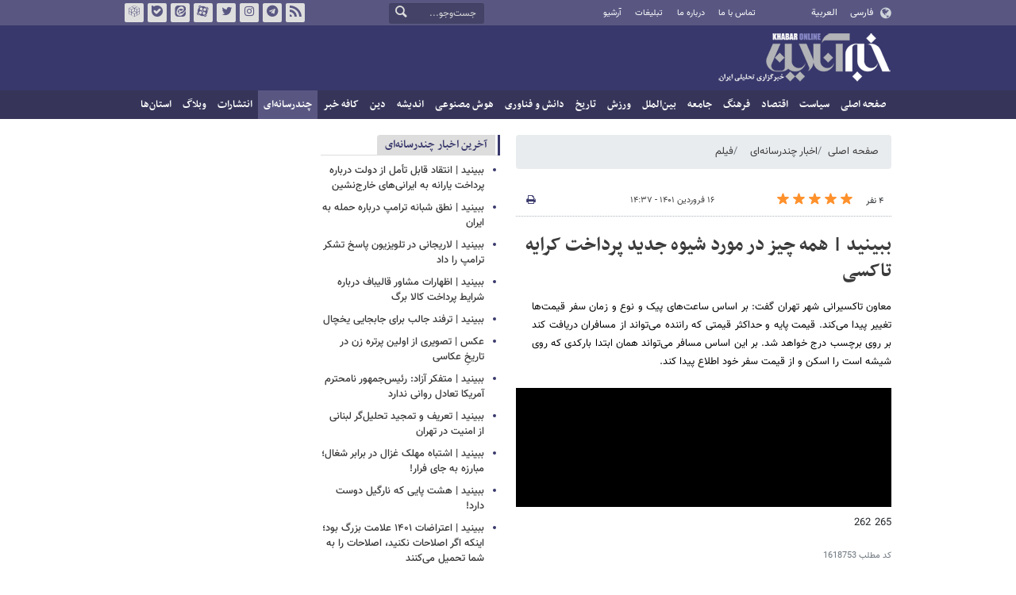

--- FILE ---
content_type: text/html;charset=UTF-8
request_url: https://www.khabaronline.ir/news/1618753/%D8%A8%D8%A8%DB%8C%D9%86%DB%8C%D8%AF-%D9%87%D9%85%D9%87-%DA%86%DB%8C%D8%B2-%D8%AF%D8%B1-%D9%85%D9%88%D8%B1%D8%AF-%D8%B4%DB%8C%D9%88%D9%87-%D8%AC%D8%AF%DB%8C%D8%AF-%D9%BE%D8%B1%D8%AF%D8%A7%D8%AE%D8%AA-%DA%A9%D8%B1%D8%A7%DB%8C%D9%87-%D8%AA%D8%A7%DA%A9%D8%B3%DB%8C
body_size: 12251
content:
<!DOCTYPE html>
<html lang="fa" dir="rtl" xmlns="http://www.w3.org/1999/xhtml"><head>
        <title>ببینید | همه چیز در مورد شیوه جدید پرداخت کرایه تاکسی - خبرآنلاین</title>
    <meta itemprop="inLanguage" content="fa" />
    <meta itemprop="name" name="twitter:title" property="dc.title" content="ببینید | همه چیز در مورد شیوه جدید پرداخت کرایه تاکسی" />
    <meta name="description" property="dc.description" content="معاون تاکسیرانی شهر تهران گفت: بر اساس ساعت‌های پیک و نوع و زمان سفر قیمت‌ها تغییر پیدا می‌کند. قیمت پایه و حداکثر قیمتی که راننده می‌تواند از مسافران دریافت کند بر روی برچسب درج خواهد شد. بر این اساس مسافر می‌تواند همان ابتدا بارکدی که روی شیشه است را اسکن و از قیمت سفر خود اطلاع پیدا کند." />
    <meta property="og:type" content="article" />
    <meta name="twitter:url" property="og:url" content="https://www.khabaronline.ir/news/1618753/ببینید-همه-چیز-در-مورد-شیوه-جدید-پرداخت-کرایه-تاکسی" />
    <meta property="article:modified_time" content="2022-04-05T10:06:07Z" />
    <meta property="article:section" content="اخبار چندرسانه‌ای &gt; فیلم" />
    <meta name="keywords" property="article:tag" content="تاکسی,کرایه تاکسی" />
    <meta property="article:publisher" content="" />
    <meta property="nastooh:topic" content="multimedia" />
    <meta property="nastooh:subtopic" content="movie" />
    <meta property="nastooh:pageType" content="news" />
    <meta property="nastooh:newsType" content="کلیپ اقتباسی" />
    <meta property="nastooh:publishDate" content="2022-04-05" />
    <meta property="nastooh:commentCount" content="na" />
    <meta property="nastooh:keywordCount" content="2" />
    <meta property="nastooh:bodyWordCount" content="xsmall" />
    <meta property="nastooh:code" content="1618753" />
    <meta property="nastooh:nid" content="1618753" />
    <meta property="og:title" itemprop="headline" content="ببینید | همه چیز در مورد شیوه جدید پرداخت کرایه تاکسی" />
    <meta name="twitter:description" itemprop="description" property="og:description" content="معاون تاکسیرانی شهر تهران گفت: بر اساس ساعت‌های پیک و نوع و زمان سفر قیمت‌ها تغییر پیدا می‌کند. قیمت پایه و حداکثر قیمتی که راننده می‌تواند از مسافران دریافت کند بر روی برچسب درج خواهد شد. بر این اساس مسافر می‌تواند همان ابتدا بارکدی که روی شیشه است را اسکن و از قیمت سفر خود اطلاع پیدا کند." />
    <meta property="video" content="https://media.khabaronline.ir/d/2022/04/05/0/5681311.mp4" />
    <meta property="og:video" content="https://media.khabaronline.ir/d/2022/04/05/0/5681311.mp4" />
    <meta name="thumbnail" itemprop="thumbnailUrl" content="https://media.khabaronline.ir/d/2022/04/05/1/5681312.jpg" />
    <meta name="twitter:image" itemprop="image" property="og:image" content="https://media.khabaronline.ir/d/2022/04/05/4/5681312.jpg" />
    <meta itemprop="datePublished" property="article:published_time" content="2022-04-05T10:07:00Z" />
    <meta itemprop="dateModified" property="article:modified" content="2022-04-05T10:07:00Z" />
    <meta name="twitter:card" content="summary_large_image" />
    <meta name="genre" itemprop="genre" content="کلیپ اقتباسی" />
    <link rel="author" href="خبرآنلاین" />
        <link rel="canonical" href="https://www.khabaronline.ir/news/1618753/ببینید-همه-چیز-در-مورد-شیوه-جدید-پرداخت-کرایه-تاکسی" />
    <link rel="amphtml" href="https://www.khabaronline.ir/amp/1618753/" />
    <meta name="robots" content="max-image-preview:large" />
    <link rel="alternate" type="application/rss+xml" href="https://www.khabaronline.ir/rss/tp/82" />
	<script data-schema="WebPage" type="application/ld+json">
    {"@context":"https://schema.org","@type":"MovieClip","inLanguage":"fa","genre":"کلیپ اقتباسی","name":"ببینید | همه چیز در مورد شیوه جدید پرداخت کرایه تاکسی","headline":"ببینید | همه چیز در مورد شیوه جدید پرداخت کرایه تاکسی","datePublished":"2022-04-05T10:07:00Z","dateModified":"2022-04-05T10:06:07Z","author":{"@type":"Organization","name":"خبرگزاری خبرآنلاین - آخرین اخبار ایران و جهان | Khabaronline","url":"https://www.khabaronline.ir"},"publisher":{"@type":"Organization","name":"خبرگزاری خبرآنلاین - آخرین اخبار ایران و جهان | Khabaronline","url":"https://www.khabaronline.ir","logo":{"type":"ImageObject","width":"64","height":"64","url":"https://www.khabaronline.ir/resources/theme/khabaronline/img/favicon.ico"}},"thumbnailUrl":["https://media.khabaronline.ir/d/2022/04/05/1/5681312.jpg","https://media.khabaronline.ir/d/2022/04/05/2/5681312.jpg","https://media.khabaronline.ir/d/2022/04/05/3/5681312.jpg","https://media.khabaronline.ir/d/2022/04/05/4/5681312.jpg"],"description":"معاون تاکسیرانی شهر تهران گفت: بر اساس ساعت‌های پیک و نوع و زمان سفر قیمت‌ها تغییر پیدا می‌کند. قیمت پایه و حداکثر قیمتی که راننده می‌تواند از مسافران دریافت کند بر روی برچسب درج خواهد شد. بر این اساس مسافر می‌تواند همان ابتدا بارکدی که روی شیشه است را اسکن و از قیمت سفر خود اطلاع پیدا کند.","url":"https://www.khabaronline.ir/news/1618753/ببینید-همه-چیز-در-مورد-شیوه-جدید-پرداخت-کرایه-تاکسی","keywords":["تاکسی","کرایه تاکسی"],"video":{"@type":"VideoObject","name":"ببینید | همه چیز در مورد شیوه جدید پرداخت کرایه تاکسی","description":"معاون تاکسیرانی شهر تهران گفت: بر اساس ساعت‌های پیک و نوع و زمان سفر قیمت‌ها تغییر پیدا می‌کند. قیمت پایه و حداکثر قیمتی که راننده می‌تواند از مسافران دریافت کند بر روی برچسب درج خواهد شد. بر این اساس مسافر می‌تواند همان ابتدا بارکدی که روی شیشه است را اسکن و از قیمت سفر خود اطلاع پیدا کند.","contentUrl":"https://media.khabaronline.ir/d/2022/04/05/0/5681311.mp4","uploadDate":"2022-04-05T10:07:00Z","thumbnailUrl":["https://media.khabaronline.ir/d/2022/04/05/1/5681312.jpg","https://media.khabaronline.ir/d/2022/04/05/2/5681312.jpg","https://media.khabaronline.ir/d/2022/04/05/3/5681312.jpg","https://media.khabaronline.ir/d/2022/04/05/4/5681312.jpg"],"duration":"PT0S"},"image":["https://media.khabaronline.ir/d/2022/04/05/4/5681312.jpg","https://media.khabaronline.ir/d/2022/04/05/3/5681312.jpg","https://media.khabaronline.ir/d/2022/04/05/2/5681312.jpg"]}
    </script>
    <script type="application/ld+json">
    {"@context":"https://schema.org","@type":"BreadcrumbList","itemListElement":[{"@type":"ListItem","position":1,"name":"خبرگزاری خبرآنلاین - آخرین اخبار ایران و جهان | Khabaronline","item":"https://www.khabaronline.ir"},{"@type":"ListItem","position":2,"name":"اخبار چندرسانه‌ای","item":"https://www.khabaronline.ir/service/multimedia"},{"@type":"ListItem","position":3,"name":"فیلم","item":"https://www.khabaronline.ir/service/multimedia/movie"},{"@type":"ListItem","position":4,"name":"ببینید | همه چیز در مورد شیوه جدید پرداخت کرایه تاکسی","item":"https://www.khabaronline.ir/news/1618753/ببینید-همه-چیز-در-مورد-شیوه-جدید-پرداخت-کرایه-تاکسی"}]}
    </script><script type="application/ld+json">
    {"@context":"https://schema.org","@type":"VideoObject","name":"ببینید | همه چیز در مورد شیوه جدید پرداخت کرایه تاکسی","description":"معاون تاکسیرانی شهر تهران گفت: بر اساس ساعت‌های پیک و نوع و زمان سفر قیمت‌ها تغییر پیدا می‌کند. قیمت پایه و حداکثر قیمتی که راننده می‌تواند از مسافران دریافت کند بر روی برچسب درج خواهد شد. بر این اساس مسافر می‌تواند همان ابتدا بارکدی که روی شیشه است را اسکن و از قیمت سفر خود اطلاع پیدا کند.","thumbnailUrl":["https://media.khabaronline.ir/d/2022/04/05/1/5681312.jpg","https://media.khabaronline.ir/d/2022/04/05/2/5681312.jpg","https://media.khabaronline.ir/d/2022/04/05/3/5681312.jpg","https://media.khabaronline.ir/d/2022/04/05/4/5681312.jpg"],"contentUrl":"https://media.khabaronline.ir/d/2022/04/05/0/5681311.mp4","uploadDate":"2022-04-05T10:07:00Z","duration":"PT0S"}
    </script>
    <meta charset="utf-8" />
    <meta http-equiv="X-UA-Compatible" content="IE=edge,chrome=1" />
    <meta http-equiv="Content-Language" content="fa" />
    <meta name="viewport" content="width=device-width, initial-scale=1.0" /><link rel="manifest" href="/manifest.json">

<meta name="pg_app_id" content="63c64f3a4facd90f6f1149d2" />

<style>@media (max-width: 575.98px) { html[lang="fa"][dir="rtl"] > body { margin-bottom: 170px; } }</style>

<script type="text/javascript">
                (function (){
                  const head = document.getElementsByTagName("head")[0];
                  const script = document.createElement("script");
                  script.type = "text/javascript";
                  script.async = true;
                  script.src = "https://s1.mediaad.org/serve/khabaronline.ir/loader.js";
                  head.appendChild(script);
                })();
            </script>

<!-- ad-heights -->
<style>
#box577/*, #box516*/, #box331 { width: 100%; height: auto; }
#box577 { aspect-ratio:620/208; }
#box516 { height: 50px; }
@media (min-width: 992px) { #box516 { height: 76px; } }
#box331 { aspect-ratio:620/77; }
</style>
    <link rel="shortcut icon" href="/resources/theme/khabaronline/img/favicon.ico" type="image/x-icon" />
    <link rel="search" type="application/opensearchdescription+xml" title="خبرآنلاین" href="https://www.khabaronline.ir/opensearch.xhtml" />
    <meta property="og:site_name" content="خبرآنلاین" />
    <meta property="og:locale" content="fa" />
    <meta name="generator" content="www.nastooh.ir" />
    <meta name="language" content="fa" />
    <meta name="rating" content="General" />
    <meta name="copyright" content="© 2025 www.khabaronline.ir. All rights reserved." />
    <meta name="expires" content="never" />
    <meta name="publisher" content="خبرگزاری خبرآنلاین - آخرین اخبار ایران و جهان | Khabaronline" />
    <meta name="dc.publisher" content="خبرگزاری خبرآنلاین - آخرین اخبار ایران و جهان | Khabaronline" />
    <meta name="date" content="2026-01-21 T 14:18:34 +0330" />
        <link href="/resources/theme/khabaronline/css/style.css?_=20251201-5" type="text/css" rel="stylesheet" /></head>
    <body class="rtl  ">
<div id="header-ad" class="d-xs-block d-sm-block d-md-none d-lg-none">
    <div class="container">
    </div>
</div>
<header id="header">
    <div id="masthead">
        <div class="container">
            <div class="row">
                <div class="col-5 col-sm-2">
                    <ul class="languages-menu">
                        <li><a href="">فارسی</a></li>
                        <li><a href="//arabic.khabaronline.ir">العربية</a></li>
                        <li><a href="//english.khabaronline.ir">English</a></li>
                    </ul>
                </div>
                <div class="col-7 col-sm-4">
                    <ul class="nav-menu">
                        <li><a href="https://www.khabaronline.ir/news/1940521/">تماس با ما</a></li>
                        <li><a href="https://www.khabaronline.ir/news/822035">درباره ما</a></li>
                        <li><a href="https://www.khabaronline.ir/news/822019">تبلیغات</a></li>
                        <li><a href="https://www.khabaronline.ir/archive"><i class="/archive"></i>آرشیو</a></li>
                    </ul>
                    
                </div>
                <div class="col-12 col-sm-2">
                    <div class="search" id="header-search">
                        <div class="close d-md-none d-lg-none" data-toggle="toggle" data-target="#header-search">×</div>
                        <form method="get" action="/search" role="form">
                            <div class="input-group">
                                <input type="text" placeholder="جست‌وجو..." value="" name="q" />
                                <button class="unstyled" type="submit"><i class="icon-search"></i></button>
                            </div>
                        </form>
                    </div>
                </div>
                <div class="col-12 col-sm-4">
                    <ul class="tools-menu">
                        <li><a href="/rss-help"><i class="icon-rss"></i>فید خبرآنلاین</a></li>
                        <li><a href="https://t.me/khabaronline_ir"><i class="icon-telegram"></i>تلگرام خبرآنلاین</a></li>
                        <li><a href="https://www.instagram.com/khabaronline_newsagency"><i class="icon-instagram"></i>اینستاگرام خبرآنلاین</a></li>
                        <li><a href="https://twitter.com/khabaronlinee"><i class="icon-twitter"></i>تویتر خبرآنلاین</a></li>
                        <li><a href="https://www.aparat.com/khabaronline"><i class="icon-aparat"></i>آپارات خبرآنلاین</a></li>
                        <li><a href="https://eitaa.com/khabaronline_plus"><i class="icon-eitaa"></i>ایتا</a></li>
                        <li><a href="https://ble.ir/khabaronline_plus"><i class="icon-bale"></i>بله</a></li>
                        <li><a href="https://rubika.ir/khabaronline"><i class="icon-rubika"></i>روبیکا</a></li>
                    </ul>
                    <div class="date">چهارشنبه ۱ بهمن ۱۴۰۴</div>
                </div>
            </div>
        </div>
    </div>
    <div class="container">
        <div class="row">
            <div class="col-12 col-sm-5 col-md-6 col-lg-6 col-xl-7">
                    <a href="/" class="logo">خبرآنلاین</a>
            </div>
            <div class="col-12 col-sm-7 col-md-6 col-lg-6 col-xl-5">
            </div>
            <div class="col-12 d-sm-none">
                <button type="button" data-toggle="come-in" data-target="#menu" class="d-sm-none btn"><i class="icon-menu"></i></button>
                <button type="button" data-toggle="toggle" data-target="#header-search" data-focus="#header-search input" class="d-sm-none btn"><i class="icon-search"></i></button>
            </div>
        </div>
    </div>
    <nav id="menu">
    <div class="container">
        <ul>
                    <li class="">
                    <a href="https://www.khabaronline.ir/">صفحه اصلی</a>
                </li>
                    <li class=" has-child">
                    <a href="/service/Politics">سیاست</a>
                        <ul class="submenu">
                            <li class="">
                                <a href="/service/Politics/leader">رهبری</a>
                            </li>
                            <li class="">
                                <a href="/service/Politics/election">انتخابات</a>
                            </li>
                            <li class="">
                                <a href="/service/Politics/government">دولت</a>
                            </li>
                            <li class="">
                                <a href="/service/Politics/parties">احزاب و شخصیت‌ها</a>
                            </li>
                            <li class="">
                                <a href="/service/Politics/parliament">مجلس</a>
                            </li>
                            <li class="">
                                <a href="/service/Politics/military">نظامی</a>
                            </li>
                        </ul>
                </li>
                    <li class=" has-child">
                    <a href="/service/Economy">اقتصاد</a>
                        <ul class="submenu">
                            <li class="">
                                <a href="/service/Economy/macroeconomics">اقتصاد کلان</a>
                            </li>
                            <li class="">
                                <a href="/service/Economy/buy">بازار قیمت ها</a>
                            </li>
                            <li class="">
                                <a href="/service/Economy/house">مسکن</a>
                            </li>
                            <li class="">
                                <a href="/service/Economy/world-economy">جهان</a>
                            </li>
                            <li class="">
                                <a href="/service/Economy/political-economy">اقتصاد سیاسی</a>
                            </li>
                            <li class="">
                                <a href="/service/Economy/financial-market">بازار مالی</a>
                            </li>
                            <li class="">
                                <a href="/service/Economy/industry">صنعت</a>
                            </li>
                            <li class="">
                                <a href="/service/Economy/energy">انرژی</a>
                            </li>
                            <li class="">
                                <a href="/service/Economy/commerce">بازرگانی</a>
                            </li>
                            <li class="">
                                <a href="/service/Economy/market">بازار کار</a>
                            </li>
                            <li class="">
                                <a href="/service/Economy/agriculture">کشاورزی</a>
                            </li>
                            <li class="">
                                <a href="/service/Economy/business">کسب و کار</a>
                            </li>
                        </ul>
                </li>
                    <li class=" has-child">
                    <a href="/service/culture">فرهنگ</a>
                        <ul class="submenu">
                            <li class="">
                                <a href="/service/culture/cinema">سینما</a>
                            </li>
                            <li class="">
                                <a href="/service/culture/defence">دفاع مقدس</a>
                            </li>
                            <li class="">
                                <a href="/service/culture/television">تلویزیون</a>
                            </li>
                            <li class="">
                                <a href="/service/culture/comic">طنز و کاریکاتور</a>
                            </li>
                            <li class="">
                                <a href="/service/culture/literature">ادبیات</a>
                            </li>
                            <li class="">
                                <a href="/service/culture/music">موسیقی</a>
                            </li>
                            <li class="">
                                <a href="/service/culture/visual">تجسمی</a>
                            </li>
                            <li class="">
                                <a href="/service/culture/media">رسانه</a>
                            </li>
                            <li class="">
                                <a href="/service/culture/theatre">تئاتر</a>
                            </li>
                            <li class="">
                                <a href="/service/culture/book">کتاب</a>
                            </li>
                            <li class="">
                                <a href="/service/culture/cultural-management">مدیریت فرهنگی</a>
                            </li>
                        </ul>
                </li>
                    <li class=" has-child">
                    <a href="/service/society">جامعه</a>
                        <ul class="submenu">
                            <li class="">
                                <a href="/service/society/education">آموزش</a>
                            </li>
                            <li class="">
                                <a href="/service/society/health">سلامت</a>
                            </li>
                            <li class="">
                                <a href="/service/society/environment">محیط زیست</a>
                            </li>
                            <li class="">
                                <a href="/service/society/urban">شهری</a>
                            </li>
                            <li class="">
                                <a href="/service/society/social-damage">آسیب‌ها</a>
                            </li>
                            <li class="">
                                <a href="/service/society/family">خانواده</a>
                            </li>
                            <li class="">
                                <a href="/service/society/judiciary">قضایی</a>
                            </li>
                            <li class="">
                                <a href="/service/society/events">حوادث</a>
                            </li>
                            <li class="">
                                <a href="/service/society/fun">سرگرمی</a>
                            </li>
                            <li class="">
                                <a href="/service/society/police">پلیس</a>
                            </li>
                            <li class="">
                                <a href="/service/society/problems">مشکلات مردم</a>
                            </li>
                            <li class="">
                                <a href="/service/society/life-style">سبک زندگی</a>
                            </li>
                            <li class="">
                                <a href="/service/society/heritage">میراث فرهنگی و گردشگری</a>
                            </li>
                        </ul>
                </li>
                    <li class=" has-child">
                    <a href="/service/World">بین‌الملل</a>
                        <ul class="submenu">
                            <li class="">
                                <a href="/service/World/americas">آمریکا</a>
                            </li>
                            <li class="">
                                <a href="/service/World/asia">آسیا</a>
                            </li>
                            <li class="">
                                <a href="/service/World/middle-east">خاورمیانه</a>
                            </li>
                            <li class="">
                                <a href="/service/World/oceanic">اقیانوسیه</a>
                            </li>
                            <li class="">
                                <a href="/service/World/africa">آفریقا</a>
                            </li>
                            <li class="">
                                <a href="/service/World/central-asia-caucuss">آسیای میانه و قفقاز</a>
                            </li>
                            <li class="">
                                <a href="/service/World/diplomacy">دیپلماسی</a>
                            </li>
                            <li class="">
                                <a href="/service/World/nuclear">انرژی هسته‌ای</a>
                            </li>
                            <li class="">
                                <a href="/service/World/europe">اروپا</a>
                            </li>
                            <li class="">
                                <a href="/service/World/china">چین</a>
                            </li>
                        </ul>
                </li>
                    <li class=" has-child">
                    <a href="/service/sport">ورزش</a>
                        <ul class="submenu">
                            <li class="">
                                <a href="/service/sport/iran-soccer">فوتبال ملی</a>
                            </li>
                            <li class="">
                                <a href="/service/sport/primiere-league">لیگ برتر</a>
                            </li>
                            <li class="">
                                <a href="/service/sport/world-soccer">فوتبال جهان</a>
                            </li>
                            <li class="">
                                <a href="/service/sport/MartialArts">ورزش‌های رزمی</a>
                            </li>
                            <li class="">
                                <a href="/service/sport/wrestling">کشتی و وزنه‌برداری</a>
                            </li>
                            <li class="">
                                <a href="/service/sport/volleyball">والیبال</a>
                            </li>
                            <li class="">
                                <a href="/service/sport/baskelball">بسکتبال</a>
                            </li>
                            <li class="">
                                <a href="/service/sport/olympic">المپيك و پارالمپيك</a>
                            </li>
                            <li class="">
                                <a href="/service/sport/sport-management">مدیریت ورزش</a>
                            </li>
                            <li class="">
                                <a href="/service/sport/other-sports">دیگر ورزش‌ها</a>
                            </li>
                            <li class="">
                                <a href="/service/sport/new-sports">ورزش‌های جدید</a>
                            </li>
                        </ul>
                </li>
                    <li class=" has-child">
                    <a href="/service/History">تاریخ</a>
                        <ul class="submenu">
                            <li class="">
                                <a href="/service/History/world-History">تاریخ جهان</a>
                            </li>
                            <li class="">
                                <a href="/service/History/Iran-History">تاریخ ایران</a>
                            </li>
                        </ul>
                </li>
                    <li class=" has-child">
                    <a href="/service/science">دانش و فناوری</a>
                        <ul class="submenu">
                            <li class="">
                                <a href="/service/science/startup">استارت آپ</a>
                            </li>
                            <li class="">
                                <a href="/service/science/car">خودرو</a>
                            </li>
                            <li class="">
                                <a href="/service/science/pseudoscience">شبه علم</a>
                            </li>
                            <li class="">
                                <a href="/service/science/astronomy">نجوم</a>
                            </li>
                            <li class="">
                                <a href="/service/science/internet">اینترنت</a>
                            </li>
                            <li class="">
                                <a href="/service/science/armament">جنگ افزار</a>
                            </li>
                            <li class="">
                                <a href="/service/science/medical">پزشکی</a>
                            </li>
                            <li class="">
                                <a href="/service/science/technology">فناوری</a>
                            </li>
                            <li class="">
                                <a href="/service/science/game">بازی</a>
                            </li>
                            <li class="">
                                <a href="/service/science/nature">طبیعت</a>
                            </li>
                            <li class="">
                                <a href="/service/science/fundamental-knowledge">دانش‌های بنیادی</a>
                            </li>
                        </ul>
                </li>
                    <li class=" has-child">
                    <a href="/service/Ai-news">هوش مصنوعی</a>
                        <ul class="submenu">
                            <li class="">
                                <a href="/service/Ai-news/Ai_iran">هوش مصنوعی در ایران</a>
                            </li>
                            <li class="">
                                <a href="/service/Ai-news/Ai_world">هوش مصنوعی در جهان</a>
                            </li>
                        </ul>
                </li>
                    <li class="">
                    <a href="/service/thought">اندیشه</a>
                </li>
                    <li class="">
                    <a href="/service/religion">دین</a>
                </li>
                    <li class="">
                    <a href="/service/Kafe">کافه خبر</a>
                </li>
                    <li class=" active has-child">
                    <a href="/service/multimedia">چندرسانه‌ای</a>
                        <ul class="submenu">
                            <li class=" active">
                                <a href="/service/multimedia/movie">فیلم</a>
                            </li>
                            <li class="">
                                <a href="/service/multimedia/picture">عکس</a>
                            </li>
                            <li class="">
                                <a href="/service/multimedia/voice">صدا</a>
                            </li>
                            <li class="">
                                <a href="/service/multimedia/podcast">پادکست</a>
                            </li>
                        </ul>
                </li>
                    <li class="">
                    <a href="/service/Publishers">انتشارات</a>
                </li>
                    <li class="">
                    <a href="/service/weblog">وبلاگ</a>
                </li>
                    <li class=" has-child">
                    <a href="/service/provinces">استان‌ها</a>
                        <ul class="submenu">
                            <li class="">
                                <a href="/service/provinces/Azarbayjansharghi">آذربایجان شرقی</a>
                            </li>
                            <li class="">
                                <a href="/service/provinces/Azarbayjangharbi">آذربایجان غربی</a>
                            </li>
                            <li class="">
                                <a href="/service/provinces/ardebil">اردبیل</a>
                            </li>
                            <li class="">
                                <a href="/service/provinces/Esfehan">اصفهان</a>
                            </li>
                            <li class="">
                                <a href="/service/provinces/Alborz">البرز</a>
                            </li>
                            <li class="">
                                <a href="/service/provinces/ilam">ایلام</a>
                            </li>
                            <li class="">
                                <a href="/service/provinces/boushehr">بوشهر</a>
                            </li>
                            <li class="">
                                <a href="/service/provinces/Chaharmahal-and-Bakhtiari">چهارمحال و بختیاری</a>
                            </li>
                            <li class="">
                                <a href="/service/provinces/Khorasan-jonobi">خراسان جنوبی</a>
                            </li>
                            <li class="">
                                <a href="/service/provinces/Khorasan-razavi">خراسان رضوی</a>
                            </li>
                            <li class="">
                                <a href="/service/provinces/Khorasan-shomali">خراسان شمالی</a>
                            </li>
                            <li class="">
                                <a href="/service/provinces/Khozestan">خوزستان</a>
                            </li>
                            <li class="">
                                <a href="/service/provinces/tehran">استان تهران</a>
                            </li>
                            <li class="">
                                <a href="/service/provinces/zanjan">زنجان</a>
                            </li>
                            <li class="">
                                <a href="/service/provinces/semnan">سمنان</a>
                            </li>
                            <li class="">
                                <a href="/service/provinces/s">سیستان و بلوچستان</a>
                            </li>
                            <li class="">
                                <a href="/service/provinces/Fars">فارس</a>
                            </li>
                            <li class="">
                                <a href="/service/provinces/Gazvin">قزوین</a>
                            </li>
                            <li class="">
                                <a href="/service/provinces/qum">قم</a>
                            </li>
                            <li class="">
                                <a href="/service/provinces/golestan">گلستان</a>
                            </li>
                            <li class="">
                                <a href="/service/provinces/Gilan">گیلان</a>
                            </li>
                            <li class="">
                                <a href="/service/provinces/LORESTAN">لرستان</a>
                            </li>
                            <li class="">
                                <a href="/service/provinces/Mazandaran">مازندران</a>
                            </li>
                            <li class="">
                                <a href="/service/provinces/markazi">مرکزی</a>
                            </li>
                            <li class="">
                                <a href="/service/provinces/Hormozgan">هرمزگان</a>
                            </li>
                            <li class="">
                                <a href="/service/provinces/hamedan">همدان</a>
                            </li>
                            <li class="">
                                <a href="/service/provinces/kordestan">کردستان</a>
                            </li>
                            <li class="">
                                <a href="/service/provinces/kerman">کرمان</a>
                            </li>
                            <li class="">
                                <a href="/service/provinces/kermanshah">کرمانشاه</a>
                            </li>
                            <li class="">
                                <a href="/service/provinces/ko">کهگیلویه و بویراحمد</a>
                            </li>
                            <li class="">
                                <a href="/service/provinces/yazd">یزد</a>
                            </li>
                            <li class="">
                                <a href="/service/provinces/fz">مناطق آزاد</a>
                            </li>
                            <li class="">
                                <a href="/service/provinces/fzkish">منطقه آزاد کیش</a>
                            </li>
                        </ul>
                </li>
        </ul>
    </div>
    </nav>
</header>
    <main>
            <div class="container">
    <div id="mainbody" class="row">
        <div class="col-12 col-sm-8 col-md-6 main-content">
            <section id="box247" class="box  no-header list list-bullets bullet-icons hidden-img title-only" style="" data-conf="{&quot;id&quot;:247}">
                <div>
                </div>
                
            </section>
            <section id="box356" class="box  no-header " style="" data-conf="{&quot;id&quot;:356}">
                <div><div class="yn-video-banner-container"></div>
                </div>
                
            </section>
    <section class="box page-header no-header">
        <nav>
            <ol class="breadcrumb">
                <li class="breadcrumb-item"><a target="_blank" rel="index" href="/">صفحه اصلی</a></li>
                <li class="breadcrumb-item"><a target="_blank" rel="index" href="/service/multimedia" itemprop="articleSection">اخبار چندرسانه‌ای</a></li>
                    <li class="breadcrumb-item active"><a href="/service/multimedia/movie" rel="index" target="_blank">فیلم</a>
                    </li>
            </ol>
        </nav>
    </section>
    <article id="item" class="box item full-img">
        <div class="print-header" style="display: none;">
            <div class="logo">
                <img src="/resources/theme/khabaronline/img/logo_invert.png" alt="خبرآنلاین" />
            </div>
            <div class="meta">
                <div class="barcode">
                    <img src="/barcode?text=https%3A%2F%2Fkhabaronline.ir%2FxhMcN&amp;c=804b6d9d643385ddae5bcfb53be227c0ada4d1895aa2032ecfa61cc3db63b4f88e8c6e3563cb5731642a91f664e7fae9" alt="https://khabaronline.ir/xhMcN" />
        			<ul>
        				<li class="url">https://khabaronline.ir/xhMcN</li>
        				<li class="date">۱۶ فروردین ۱۴۰۱ - ۱۴:۳۷</li>
        				<li class="id">کد مطلب <span>1618753</span></li>
        				<li>
        					 <ol class="breadcrumb">
        						<li><a target="_blank" rel="index" href="/service/multimedia">اخبار چندرسانه‌ای</a></li>
        						<li><a href="/service/multimedia/movie" rel="index" target="_blank">فیلم</a>
        						</li>
        					</ol>
        				</li>
        			</ul>
                </div>
            </div>
        </div>
        <div class="item-header">
            <div class="item-nav row">
                <div class="col-6 col-sm-5">
                    <div class="rating-stars">
                        <div class="rate-count">۴ نفر</div>
                        <ul data-value="4.2">
                            <li class="star" data-value="1"><i class="icon-star"></i></li>
                            <li class="star" data-value="2"><i class="icon-star"></i></li>
                            <li class="star" data-value="3"><i class="icon-star"></i></li>
                            <li class="star" data-value="4"><i class="icon-star"></i></li>
                            <li class="star" data-value="5"><i class="icon-star"></i></li>
                        </ul>
                    </div>
                </div>
                <div class="col-6 col-sm-4 item-date">
                    <span>۱۶ فروردین ۱۴۰۱ - ۱۴:۳۷</span>
                </div>
                <div class="d-none d-sm-block col-3">
                    <ul class="header-sharing">
                        
                        <li><a href="#" onclick="window.print(); return false;"><i class="icon-print"></i></a></li>
                    </ul>
                </div>
            </div>
            <div class="item-title">
                <h4 class="subtitle kicker"><a href="/news/1618753/ببینید-همه-چیز-در-مورد-شیوه-جدید-پرداخت-کرایه-تاکسی"></a></h4>
                <h1 class="title"><a itemprop="headline" href="/news/1618753/ببینید-همه-چیز-در-مورد-شیوه-جدید-پرداخت-کرایه-تاکسی">ببینید | همه چیز در مورد شیوه جدید پرداخت کرایه تاکسی</a></h1>
            </div>
        </div><div class="item-summary">
            <p class="summary introtext" itemprop="description">معاون تاکسیرانی شهر تهران گفت: بر اساس ساعت‌های پیک و نوع و زمان سفر قیمت‌ها تغییر پیدا می‌کند. قیمت پایه و حداکثر قیمتی که راننده می‌تواند از مسافران دریافت کند بر روی برچسب درج خواهد شد. بر این اساس مسافر می‌تواند همان ابتدا بارکدی که روی شیشه است را اسکن و از قیمت سفر خود اطلاع پیدا کند.</p></div>
        <div class="item-body">
            <div class="item-text" itemprop="articleBody">
                    <iframe class="video-iframe" src="https://www.khabaronline.ir/ivid/1618753/">
                    </iframe><p>265 262</p>
            </div><div class="item-code">
                کد مطلب <span>1618753</span></div>
        </div>
        <div class="item-footer row">
            <div class="col-12 col-sm-6">
                <div class="item-sharing">
                    <ul>
                        <li class="fb"><a href="https://www.facebook.com/sharer.php?u=https%3A%2F%2Fkhabaronline.ir%2FxhMcN"><i class="icon-facebook"></i></a></li>
                        <li class="tw"><a href="https://twitter.com/intent/tweet?url=https%3A%2F%2Fkhabaronline.ir%2FxhMcN"><i class="icon-twitter"></i></a></li>
                        <li class="wa"><a href="whatsapp://send?text=https%3A%2F%2Fkhabaronline.ir%2FxhMcN" target="_blank"><i class="icon-whatsapp"></i></a></li>
                        
                        <li class="tg"><a href="tg://msg_url?url=https%3A%2F%2Fkhabaronline.ir%2FxhMcN"><i class="icon-telegram"></i></a></li>
                    </ul>
                </div>
            </div>
            <div class="col-12 col-sm-6">
                <div class="short-link-container">
                    <div class="form-group">
                        <i class="icon-link"></i>
                        <input type="text" class="clean" value="khabaronline.ir/xhMcN" readonly="readonly" />
                    </div>
                </div>
            </div>
        </div>
            <section id="box348" class="box  no-header " style="" data-conf="{&quot;id&quot;:348}">
                <div><div class="yn-video-banner-desktop-container"></div>
                </div>
                
            </section>
        <section class="box tags">
            <header>
                <h2>برچسب‌ها</h2>
            </header>
            <div>
                <ul>
                        <li><a href="/tag/%D8%AA%D8%A7%DA%A9%D8%B3%DB%8C" rel="tag">تاکسی</a></li>
                        <li><a href="/tag/%DA%A9%D8%B1%D8%A7%DB%8C%D9%87+%D8%AA%D8%A7%DA%A9%D8%B3%DB%8C" rel="tag">کرایه تاکسی</a></li>
                </ul>
            </div>
        </section>

        <div class="item-boxes">
        </div>
    </article>
        <section id="news-comment"></section>
        <section class="box header-outside comment-form">
            <header><h2>نظر شما</h2></header>
            <div>
                <form enctype="application/x-www-form-urlencoded" data-url="/rest/postcomment" role="form" data-toggle="validator" method="post" name="frmNewsComment" id="frmNewsComment" data-success="نظر شما با موفقیت ارسال شد." class="form-comment" data-error="اشکالی در ارسال نظر شما رخ داده‌است!" data-captcha-error="کد امنیتی اشتباه وارد شده است">
                     <div class="comment-info">
                        <div class="alert alert-info">شما در حال پاسخ به نظر «<span></span>» هستید.
                            <button type="button" class="close">× <span>لغو پاسخ</span></button>
                            <blockquote></blockquote>
                        </div>
                        <div class="comment-policies">
                        </div>
                    </div> 
                    <input type="hidden" value="frmNewsComment" name="frmNewsComment" />
                    <input type="hidden" value="1618753" name="newsId" id="newsId" />
                    <input type="hidden" value="0" name="reply" />
                    <input type="hidden" value="" name="parentId" />
                    <fieldset>
                        <div class="form-group name-group">
                            <label for="userName">نام</label>
                            <input type="text" id="userName" name="userName" placeholder="نام" maxlength="50" class="form-control" data-minlength="3" data-required-msg="لطفا نام خود را وارد کنید." />
                        </div>
                        <div class="form-group email-group">
                            <label for="userEmail">ایمیل</label>
                            <input type="email" placeholder="ایمیل" class="form-control ltr" id="userEmail" name="userEmail" maxlength="80" />
                        </div>
                        <div class="form-group text-group">
                            <label for="body">نظر شما *</label>
                            <textarea maxlength="1000" placeholder="نظر شما" data-required-msg="لطفاً نظر خود را وارد کنید." class="form-control" required="true" id="body" name="body" rows="5"></textarea>
                        </div><div class="form-group captcha-group">
                            <div class="captcha">
                                <input id="captchaKey" name="captchaKey" value="c52b0a3a00466c1af8eda02580b2b5f365894ec287c63ca9458774d8d5df98fdd65277bf5231e1a654792d694f35e38c6a82fc269e73be176c5e53e55872d1a0a3e456fb43584bf3be317009a23b51663011dce96a841eb11ec5faf61b93ece1" type="hidden" />
                                <label for="number"><i class="req">*</i> لطفا حاصل عبارت را در جعبه متن روبرو وارد کنید</label>
                                <div class="ltr">
                                    <div class="captcha-image d-inline-block">3 + 3 =
                                    </div>
                                    <div class="captcha-input d-inline-block">
                                        <input type="number" name="captchaText" id="captchaText" required="required" data-required-msg="حاصل عبارت را وارد کنید." />
                                    </div>
                                </div>
                            </div></div>
                        <div class="form-group submit-group">
                            <button class="btn btn-default" id="btnSave">ارسال</button>
                            <div class="msg"></div>
                        </div>
                    </fieldset>
                </form>
            </div>
        </section>
            <section id="box543" class="box d-sm-none list list-bullets bullet-icons hidden-img title-only " style="" data-conf="{&quot;id&quot;:543,&quot;topicFilter&quot;:true}">
                <header>
                    <h2 style=""><a href="/archive?tp=10&amp;irst=1" target="_blank" title="آرشیو آخرین اخبار">آخرین اخبار</a>
                    </h2>
                </header>
                <div>
                    <ul>
                                <li class="کلیپ اقتباسی" data-conf="{}">
                                        <figure><a target="_blank" rel="" href="/news/2171503/ببینید-انتقاد-قابل-تأمل-از-دولت-درباره-پرداخت-یارانه-به-ایرانی-های" title="۳۳ دقیقه قبل">
                                                <img src="https://media.khabaronline.ir/d/2026/01/20/1/6358571.jpg" alt="ببینید | انتقاد قابل تأمل از دولت درباره پرداخت یارانه به ایرانی‌های خارج‌نشین" loading="lazy" />
                                        </a></figure>
<div class="desc">
    <h3><a href="/news/2171503/%D8%A8%D8%A8%DB%8C%D9%86%DB%8C%D8%AF-%D8%A7%D9%86%D8%AA%D9%82%D8%A7%D8%AF-%D9%82%D8%A7%D8%A8%D9%84-%D8%AA%D8%A3%D9%85%D9%84-%D8%A7%D8%B2-%D8%AF%D9%88%D9%84%D8%AA-%D8%AF%D8%B1%D8%A8%D8%A7%D8%B1%D9%87-%D9%BE%D8%B1%D8%AF%D8%A7%D8%AE%D8%AA-%DB%8C%D8%A7%D8%B1%D8%A7%D9%86%D9%87-%D8%A8%D9%87-%D8%A7%DB%8C%D8%B1%D8%A7%D9%86%DB%8C-%D9%87%D8%A7%DB%8C" target="_blank" title="۳۳ دقیقه قبل">ببینید | انتقاد قابل تأمل از دولت درباره پرداخت یارانه به ایرانی‌های خارج‌نشین</a>
        
    </h3>
</div>
                                </li>
                                <li class="کلیپ اقتباسی" data-conf="{}">
                                        <figure><a target="_blank" rel="" href="/news/2171527/ببینید-نطق-شبانه-ترامپ-درباره-حمله-به-ایران" title="۱ ساعت قبل">
                                                <img src="https://media.khabaronline.ir/d/2026/01/21/1/6358749.jpg" alt="ببینید | نطق شبانه ترامپ درباره حمله به ایران" loading="lazy" />
                                        </a></figure>
<div class="desc">
    <h3><a href="/news/2171527/%D8%A8%D8%A8%DB%8C%D9%86%DB%8C%D8%AF-%D9%86%D8%B7%D9%82-%D8%B4%D8%A8%D8%A7%D9%86%D9%87-%D8%AA%D8%B1%D8%A7%D9%85%D9%BE-%D8%AF%D8%B1%D8%A8%D8%A7%D8%B1%D9%87-%D8%AD%D9%85%D9%84%D9%87-%D8%A8%D9%87-%D8%A7%DB%8C%D8%B1%D8%A7%D9%86" target="_blank" title="۱ ساعت قبل">ببینید | نطق شبانه ترامپ درباره حمله به ایران</a>
        
    </h3>
</div>
                                </li>
                                <li class="کلیپ اقتباسی" data-conf="{}">
                                        <figure><a target="_blank" rel="" href="/news/2171528/ببینید-لاریجانی-در-تلویزیون-پاسخ-تشکر-ترامپ-را-داد" title="۲ ساعت قبل">
                                                <img src="https://media.khabaronline.ir/d/2025/03/04/1/6193423.jpg" alt="ببینید | لاریجانی در تلویزیون پاسخ تشکر ترامپ را داد" loading="lazy" />
                                        </a></figure>
<div class="desc">
    <h3><a href="/news/2171528/%D8%A8%D8%A8%DB%8C%D9%86%DB%8C%D8%AF-%D9%84%D8%A7%D8%B1%DB%8C%D8%AC%D8%A7%D9%86%DB%8C-%D8%AF%D8%B1-%D8%AA%D9%84%D9%88%DB%8C%D8%B2%DB%8C%D9%88%D9%86-%D9%BE%D8%A7%D8%B3%D8%AE-%D8%AA%D8%B4%DA%A9%D8%B1-%D8%AA%D8%B1%D8%A7%D9%85%D9%BE-%D8%B1%D8%A7-%D8%AF%D8%A7%D8%AF" target="_blank" title="۲ ساعت قبل">ببینید | لاریجانی در تلویزیون پاسخ تشکر ترامپ را داد</a>
        
    </h3>
</div>
                                </li>
                                <li class="کلیپ اقتباسی" data-conf="{}">
                                        <figure><a target="_blank" rel="" href="/news/2171500/ببینید-اظهارات-مشاور-قالیباف-درباره-شرایط-پرداخت-کالا-برگ" title="۲ ساعت قبل">
                                                <img src="https://media.khabaronline.ir/d/2026/01/20/1/6358572.jpg" alt="ببینید | اظهارات مشاور قالیباف درباره شرایط پرداخت کالا برگ" loading="lazy" />
                                        </a></figure>
<div class="desc">
    <h3><a href="/news/2171500/%D8%A8%D8%A8%DB%8C%D9%86%DB%8C%D8%AF-%D8%A7%D8%B8%D9%87%D8%A7%D8%B1%D8%A7%D8%AA-%D9%85%D8%B4%D8%A7%D9%88%D8%B1-%D9%82%D8%A7%D9%84%DB%8C%D8%A8%D8%A7%D9%81-%D8%AF%D8%B1%D8%A8%D8%A7%D8%B1%D9%87-%D8%B4%D8%B1%D8%A7%DB%8C%D8%B7-%D9%BE%D8%B1%D8%AF%D8%A7%D8%AE%D8%AA-%DA%A9%D8%A7%D9%84%D8%A7-%D8%A8%D8%B1%DA%AF" target="_blank" title="۲ ساعت قبل">ببینید | اظهارات مشاور قالیباف درباره شرایط پرداخت کالا برگ</a>
        
    </h3>
</div>
                                </li>
                                <li class="کلیپ اقتباسی" data-conf="{}">
                                        <figure><a target="_blank" rel="" href="/news/2171443/ببینید-ترفند-جالب-برای-جابجایی-یخچال" title="۳ ساعت قبل">
                                                <img src="https://media.khabaronline.ir/d/2024/07/25/1/6068808.jpg" alt="ببینید | ترفند جالب برای جابجایی یخچال" loading="lazy" />
                                        </a></figure>
<div class="desc">
    <h3><a href="/news/2171443/%D8%A8%D8%A8%DB%8C%D9%86%DB%8C%D8%AF-%D8%AA%D8%B1%D9%81%D9%86%D8%AF-%D8%AC%D8%A7%D9%84%D8%A8-%D8%A8%D8%B1%D8%A7%DB%8C-%D8%AC%D8%A7%D8%A8%D8%AC%D8%A7%DB%8C%DB%8C-%DB%8C%D8%AE%DA%86%D8%A7%D9%84" target="_blank" title="۳ ساعت قبل">ببینید | ترفند جالب برای جابجایی یخچال</a>
        
    </h3>
</div>
                                </li>
                    </ul>
                </div>
                
            </section>
            <section id="box542" class="box d-sm-none list list-bullets bullet-icons hidden-img title-only " style="" data-conf="{&quot;id&quot;:542,&quot;topicFilter&quot;:true}">
                <header>
                    <h2 style=""><span>پربیننده‌ترین</span>
                    </h2>
                </header>
                <div>
                    <ul>
                                <li class="کلیپ اقتباسی" data-conf="{}">
                                        <figure><a target="_blank" rel="" href="/news/2171527/ببینید-نطق-شبانه-ترامپ-درباره-حمله-به-ایران" title="۱ ساعت قبل">
                                                <img src="https://media.khabaronline.ir/d/2026/01/21/1/6358749.jpg" alt="ببینید | نطق شبانه ترامپ درباره حمله به ایران" loading="lazy" />
                                        </a></figure>
<div class="desc">
    <h3><a href="/news/2171527/%D8%A8%D8%A8%DB%8C%D9%86%DB%8C%D8%AF-%D9%86%D8%B7%D9%82-%D8%B4%D8%A8%D8%A7%D9%86%D9%87-%D8%AA%D8%B1%D8%A7%D9%85%D9%BE-%D8%AF%D8%B1%D8%A8%D8%A7%D8%B1%D9%87-%D8%AD%D9%85%D9%84%D9%87-%D8%A8%D9%87-%D8%A7%DB%8C%D8%B1%D8%A7%D9%86" target="_blank" title="۱ ساعت قبل">ببینید | نطق شبانه ترامپ درباره حمله به ایران</a>
        
    </h3>
</div>
                                </li>
                                <li class="کلیپ اقتباسی" data-conf="{}">
                                        <figure><a target="_blank" rel="" href="/news/2171443/ببینید-ترفند-جالب-برای-جابجایی-یخچال" title="۳ ساعت قبل">
                                                <img src="https://media.khabaronline.ir/d/2024/07/25/1/6068808.jpg" alt="ببینید | ترفند جالب برای جابجایی یخچال" loading="lazy" />
                                        </a></figure>
<div class="desc">
    <h3><a href="/news/2171443/%D8%A8%D8%A8%DB%8C%D9%86%DB%8C%D8%AF-%D8%AA%D8%B1%D9%81%D9%86%D8%AF-%D8%AC%D8%A7%D9%84%D8%A8-%D8%A8%D8%B1%D8%A7%DB%8C-%D8%AC%D8%A7%D8%A8%D8%AC%D8%A7%DB%8C%DB%8C-%DB%8C%D8%AE%DA%86%D8%A7%D9%84" target="_blank" title="۳ ساعت قبل">ببینید | ترفند جالب برای جابجایی یخچال</a>
        
    </h3>
</div>
                                </li>
                                <li class="کلیپ اقتباسی" data-conf="{}">
                                        <figure><a target="_blank" rel="" href="/news/2171528/ببینید-لاریجانی-در-تلویزیون-پاسخ-تشکر-ترامپ-را-داد" title="۲ ساعت قبل">
                                                <img src="https://media.khabaronline.ir/d/2025/03/04/1/6193423.jpg" alt="ببینید | لاریجانی در تلویزیون پاسخ تشکر ترامپ را داد" loading="lazy" />
                                        </a></figure>
<div class="desc">
    <h3><a href="/news/2171528/%D8%A8%D8%A8%DB%8C%D9%86%DB%8C%D8%AF-%D9%84%D8%A7%D8%B1%DB%8C%D8%AC%D8%A7%D9%86%DB%8C-%D8%AF%D8%B1-%D8%AA%D9%84%D9%88%DB%8C%D8%B2%DB%8C%D9%88%D9%86-%D9%BE%D8%A7%D8%B3%D8%AE-%D8%AA%D8%B4%DA%A9%D8%B1-%D8%AA%D8%B1%D8%A7%D9%85%D9%BE-%D8%B1%D8%A7-%D8%AF%D8%A7%D8%AF" target="_blank" title="۲ ساعت قبل">ببینید | لاریجانی در تلویزیون پاسخ تشکر ترامپ را داد</a>
        
    </h3>
</div>
                                </li>
                                <li class="کلیپ اقتباسی" data-conf="{}">
                                        <figure><a target="_blank" rel="" href="/news/2171500/ببینید-اظهارات-مشاور-قالیباف-درباره-شرایط-پرداخت-کالا-برگ" title="۲ ساعت قبل">
                                                <img src="https://media.khabaronline.ir/d/2026/01/20/1/6358572.jpg" alt="ببینید | اظهارات مشاور قالیباف درباره شرایط پرداخت کالا برگ" loading="lazy" />
                                        </a></figure>
<div class="desc">
    <h3><a href="/news/2171500/%D8%A8%D8%A8%DB%8C%D9%86%DB%8C%D8%AF-%D8%A7%D8%B8%D9%87%D8%A7%D8%B1%D8%A7%D8%AA-%D9%85%D8%B4%D8%A7%D9%88%D8%B1-%D9%82%D8%A7%D9%84%DB%8C%D8%A8%D8%A7%D9%81-%D8%AF%D8%B1%D8%A8%D8%A7%D8%B1%D9%87-%D8%B4%D8%B1%D8%A7%DB%8C%D8%B7-%D9%BE%D8%B1%D8%AF%D8%A7%D8%AE%D8%AA-%DA%A9%D8%A7%D9%84%D8%A7-%D8%A8%D8%B1%DA%AF" target="_blank" title="۲ ساعت قبل">ببینید | اظهارات مشاور قالیباف درباره شرایط پرداخت کالا برگ</a>
        
    </h3>
</div>
                                </li>
                    </ul>
                </div>
                
            </section>
        </div>
        <div class="col-12 col-sm-4 col-md-3">
            <section id="box4" class="box list list-bullets bullet-icons hidden-img title-only d-none d-lg-block" style="" data-conf="{&quot;id&quot;:4,&quot;topicFilter&quot;:true}">
                <header>
                    <h2 style=""><a href="/archive?tp=10&amp;irst=1" target="_blank" title="آرشیو آخرین اخبار چندرسانه‌ای">آخرین اخبار چندرسانه‌ای</a>
                    </h2>
                </header>
                <div>
                    <ul>
                                <li class="کلیپ اقتباسی" data-conf="{}">
<div class="desc">
    <h3><a href="/news/2171503/%D8%A8%D8%A8%DB%8C%D9%86%DB%8C%D8%AF-%D8%A7%D9%86%D8%AA%D9%82%D8%A7%D8%AF-%D9%82%D8%A7%D8%A8%D9%84-%D8%AA%D8%A3%D9%85%D9%84-%D8%A7%D8%B2-%D8%AF%D9%88%D9%84%D8%AA-%D8%AF%D8%B1%D8%A8%D8%A7%D8%B1%D9%87-%D9%BE%D8%B1%D8%AF%D8%A7%D8%AE%D8%AA-%DB%8C%D8%A7%D8%B1%D8%A7%D9%86%D9%87-%D8%A8%D9%87-%D8%A7%DB%8C%D8%B1%D8%A7%D9%86%DB%8C-%D9%87%D8%A7%DB%8C" target="_blank" title="۳۳ دقیقه قبل">ببینید | انتقاد قابل تأمل از دولت درباره پرداخت یارانه به ایرانی‌های خارج‌نشین</a>
        
    </h3>
</div>
                                </li>
                                <li class="کلیپ اقتباسی" data-conf="{}">
<div class="desc">
    <h3><a href="/news/2171527/%D8%A8%D8%A8%DB%8C%D9%86%DB%8C%D8%AF-%D9%86%D8%B7%D9%82-%D8%B4%D8%A8%D8%A7%D9%86%D9%87-%D8%AA%D8%B1%D8%A7%D9%85%D9%BE-%D8%AF%D8%B1%D8%A8%D8%A7%D8%B1%D9%87-%D8%AD%D9%85%D9%84%D9%87-%D8%A8%D9%87-%D8%A7%DB%8C%D8%B1%D8%A7%D9%86" target="_blank" title="۱ ساعت قبل">ببینید | نطق شبانه ترامپ درباره حمله به ایران</a>
        
    </h3>
</div>
                                </li>
                                <li class="کلیپ اقتباسی" data-conf="{}">
<div class="desc">
    <h3><a href="/news/2171528/%D8%A8%D8%A8%DB%8C%D9%86%DB%8C%D8%AF-%D9%84%D8%A7%D8%B1%DB%8C%D8%AC%D8%A7%D9%86%DB%8C-%D8%AF%D8%B1-%D8%AA%D9%84%D9%88%DB%8C%D8%B2%DB%8C%D9%88%D9%86-%D9%BE%D8%A7%D8%B3%D8%AE-%D8%AA%D8%B4%DA%A9%D8%B1-%D8%AA%D8%B1%D8%A7%D9%85%D9%BE-%D8%B1%D8%A7-%D8%AF%D8%A7%D8%AF" target="_blank" title="۲ ساعت قبل">ببینید | لاریجانی در تلویزیون پاسخ تشکر ترامپ را داد</a>
        
    </h3>
</div>
                                </li>
                                <li class="کلیپ اقتباسی" data-conf="{}">
<div class="desc">
    <h3><a href="/news/2171500/%D8%A8%D8%A8%DB%8C%D9%86%DB%8C%D8%AF-%D8%A7%D8%B8%D9%87%D8%A7%D8%B1%D8%A7%D8%AA-%D9%85%D8%B4%D8%A7%D9%88%D8%B1-%D9%82%D8%A7%D9%84%DB%8C%D8%A8%D8%A7%D9%81-%D8%AF%D8%B1%D8%A8%D8%A7%D8%B1%D9%87-%D8%B4%D8%B1%D8%A7%DB%8C%D8%B7-%D9%BE%D8%B1%D8%AF%D8%A7%D8%AE%D8%AA-%DA%A9%D8%A7%D9%84%D8%A7-%D8%A8%D8%B1%DA%AF" target="_blank" title="۲ ساعت قبل">ببینید | اظهارات مشاور قالیباف درباره شرایط پرداخت کالا برگ</a>
        
    </h3>
</div>
                                </li>
                                <li class="کلیپ اقتباسی" data-conf="{}">
<div class="desc">
    <h3><a href="/news/2171443/%D8%A8%D8%A8%DB%8C%D9%86%DB%8C%D8%AF-%D8%AA%D8%B1%D9%81%D9%86%D8%AF-%D8%AC%D8%A7%D9%84%D8%A8-%D8%A8%D8%B1%D8%A7%DB%8C-%D8%AC%D8%A7%D8%A8%D8%AC%D8%A7%DB%8C%DB%8C-%DB%8C%D8%AE%DA%86%D8%A7%D9%84" target="_blank" title="۳ ساعت قبل">ببینید | ترفند جالب برای جابجایی یخچال</a>
        
    </h3>
</div>
                                </li>
                                <li class=" عکس اقتباسی" data-conf="{}">
<div class="desc">
    <h3><a href="/photo/2170307/%D8%B9%DA%A9%D8%B3-%D8%AA%D8%B5%D9%88%DB%8C%D8%B1%DB%8C-%D8%A7%D8%B2-%D8%A7%D9%88%D9%84%DB%8C%D9%86-%D9%BE%D8%B1%D8%AA%D8%B1%D9%87-%D8%B2%D9%86-%D8%AF%D8%B1-%D8%AA%D8%A7%D8%B1%DB%8C%D8%AE-%D8%B9%DA%A9%D8%A7%D8%B3%DB%8C" target="_blank" title="۴ ساعت قبل">عکس | تصویری از اولین پرتره زن در تاریخِ عکاسی</a>
        
    </h3>
</div>
                                </li>
                                <li class="کلیپ اقتباسی" data-conf="{}">
<div class="desc">
    <h3><a href="/news/2171370/%D8%A8%D8%A8%DB%8C%D9%86%DB%8C%D8%AF-%D9%85%D8%AA%D9%81%DA%A9%D8%B1-%D8%A2%D8%B2%D8%A7%D8%AF-%D8%B1%D8%A6%DB%8C%D8%B3-%D8%AC%D9%85%D9%87%D9%88%D8%B1-%D9%86%D8%A7%D9%85%D8%AD%D8%AA%D8%B1%D9%85-%D8%A2%D9%85%D8%B1%DB%8C%DA%A9%D8%A7-%D8%AA%D8%B9%D8%A7%D8%AF%D9%84-%D8%B1%D9%88%D8%A7%D9%86%DB%8C-%D9%86%D8%AF%D8%A7%D8%B1%D8%AF" target="_blank" title="۴ ساعت قبل">ببینید | متفکر آزاد: رئیس‌جمهور نامحترم آمریکا تعادل روانی ندارد</a>
        
    </h3>
</div>
                                </li>
                                <li class="کلیپ اقتباسی" data-conf="{}">
<div class="desc">
    <h3><a href="/news/2171337/%D8%A8%D8%A8%DB%8C%D9%86%DB%8C%D8%AF-%D8%AA%D8%B9%D8%B1%DB%8C%D9%81-%D9%88-%D8%AA%D9%85%D8%AC%DB%8C%D8%AF-%D8%AA%D8%AD%D9%84%DB%8C%D9%84-%DA%AF%D8%B1-%D9%84%D8%A8%D9%86%D8%A7%D9%86%DB%8C-%D8%A7%D8%B2-%D8%A7%D9%85%D9%86%DB%8C%D8%AA-%D8%AF%D8%B1-%D8%AA%D9%87%D8%B1%D8%A7%D9%86" target="_blank" title="۵ ساعت قبل">ببینید | تعریف و تمجید تحلیل‌گر لبنانی از امنیت در تهران</a>
        
    </h3>
</div>
                                </li>
                                <li class="کلیپ اقتباسی" data-conf="{}">
<div class="desc">
    <h3><a href="/news/2171350/%D8%A8%D8%A8%DB%8C%D9%86%DB%8C%D8%AF-%D8%A7%D8%B4%D8%AA%D8%A8%D8%A7%D9%87-%D9%85%D9%87%D9%84%DA%A9-%D8%BA%D8%B2%D8%A7%D9%84-%D8%AF%D8%B1-%D8%A8%D8%B1%D8%A7%D8%A8%D8%B1-%D8%B4%D8%BA%D8%A7%D9%84-%D9%85%D8%A8%D8%A7%D8%B1%D8%B2%D9%87-%D8%A8%D9%87-%D8%AC%D8%A7%DB%8C-%D9%81%D8%B1%D8%A7%D8%B1" target="_blank" title="۵ ساعت قبل">ببینید | اشتباه مهلک غزال در برابر شغال؛ مبارزه به جای فرار!</a>
        
    </h3>
</div>
                                </li>
                                <li class="کلیپ اقتباسی" data-conf="{}">
<div class="desc">
    <h3><a href="/news/2168797/%D8%A8%D8%A8%DB%8C%D9%86%DB%8C%D8%AF-%D9%87%D8%B4%D8%AA-%D9%BE%D8%A7%DB%8C%DB%8C-%DA%A9%D9%87-%D9%86%D8%A7%D8%B1%DA%AF%DB%8C%D9%84-%D8%AF%D9%88%D8%B3%D8%AA-%D8%AF%D8%A7%D8%B1%D8%AF" target="_blank" title="۶ ساعت قبل">ببینید |  هشت پایی که نارگیل دوست دارد!</a>
        
    </h3>
</div>
                                </li>
                                <li class="کلیپ تولیدی" data-conf="{}">
<div class="desc">
    <h3><a href="/news/2171111/%D8%A8%D8%A8%DB%8C%D9%86%DB%8C%D8%AF-%D8%A7%D8%B9%D8%AA%D8%B1%D8%A7%D8%B6%D8%A7%D8%AA-%DB%B1%DB%B4%DB%B0%DB%B1-%D8%B9%D9%84%D8%A7%D9%85%D8%AA-%D8%A8%D8%B2%D8%B1%DA%AF-%D8%A8%D9%88%D8%AF-%D8%A7%DB%8C%D9%86%DA%A9%D9%87-%D8%A7%DA%AF%D8%B1-%D8%A7%D8%B5%D9%84%D8%A7%D8%AD%D8%A7%D8%AA-%D9%86%DA%A9%D9%86%DB%8C%D8%AF" target="_blank" title="۶ ساعت قبل">ببینید | اعتراضات ۱۴۰۱ علامت بزرگ بود؛ اینکه اگر اصلاحات نکنید، اصلاحات را به شما تحمیل می‌کنند</a>
        
    </h3>
</div>
                                </li>
                                <li class="کلیپ اقتباسی hot" data-conf="{}">
<div class="desc">
    <h3><a href="/news/2171330/%D8%A8%D8%A8%DB%8C%D9%86%DB%8C%D8%AF-%D9%82%D8%AF%D8%B1%D8%AF%D8%A7%D9%86%DB%8C-%D8%B3%D8%B9%DB%8C%D8%AF-%D8%AC%D9%84%DB%8C%D9%84%DB%8C-%D8%A7%D8%B2-%D9%85%D8%A7%D9%85%D9%88%D8%B1%D8%A7%D9%86-%DB%8C%DA%AF%D8%A7%D9%86-%D9%88%DB%8C%DA%98%D9%87-%D8%A8%D8%A7-%D8%AD%D8%B6%D9%88%D8%B1-%D8%AF%D8%B1-%D8%AC%D9%85%D8%B9" target="_blank" title="۷ ساعت قبل">ببینید | قدردانی سعید جلیلی از ماموران یگان ویژه با حضور در جمع ماموران در تهران / این ویدیو را خبرگزاری فارس منتشر کرد</a>
        
    </h3>
</div>
                                </li>
                                <li class="کلیپ اقتباسی" data-conf="{}">
<div class="desc">
    <h3><a href="/news/2171305/%D8%A8%D8%A8%DB%8C%D9%86%DB%8C%D8%AF-%DA%A9%D9%86%D8%A7%DB%8C%D9%87-%DB%8C%DA%A9-%D9%86%D9%85%D8%A7%DB%8C%D9%86%D8%AF%D9%87-%D8%A8%D9%87-%D9%82%D9%84%D8%A8-%D9%86%D8%B4%D8%A7%D9%86-%D8%AF%D8%A7%D8%AF%D9%86-%D8%AE%D8%A7%D9%86%D9%85-%D8%B3%D8%AE%D9%86%DA%AF%D9%88%DB%8C-%D8%AF%D9%88%D9%84%D8%AA" target="_blank" title="۷ ساعت قبل">ببینید | کنایه یک نماینده به قلب نشان دادن خانم سخنگوی دولت!</a>
        
    </h3>
</div>
                                </li>
                                <li class="کلیپ اقتباسی" data-conf="{}">
<div class="desc">
    <h3><a href="/news/2171365/%D8%A8%D8%A8%DB%8C%D9%86%DB%8C%D8%AF-%D9%86%D9%85%D8%A7%DB%8C%D9%86%D8%AF%D9%87-%D9%85%D8%AC%D9%84%D8%B3-%D9%BE%D8%A7%D8%B3%D8%AE-%D8%AA%D9%88%D9%87%DB%8C%D9%86-%D8%A8%D9%87-%D9%88%D9%84%DB%8C-%D9%81%D9%82%DB%8C%D9%87-%D9%82%D8%B7%D8%B9%D8%A7-%D9%BE%D8%A7%D8%B3%D8%AE-%DA%A9%D9%88%D8%A8%D9%86%D8%AF%D9%87" target="_blank" title="۸ ساعت قبل">ببینید | نماینده مجلس: پاسخ توهین به ولی‌فقیه، قطعاً پاسخ کوبنده خواهد بود</a>
        
    </h3>
</div>
                                </li>
                    </ul>
                </div>
                
            </section>
            <section id="box544" class="box " data-conf="{}">
                    <header>
                        <h2 style=""><span>کافه خبر در یوتیوب</span>
                        </h2>
                    </header>
                <div style="">
                    <ul>
                            <li data-conf="{}" id="ad544_331096" class="">
                                    <figure><a href="https://www.youtube.com/watch?v=exBsz3vYZz0" rel="empty" target="_blank">
                                                <img src="https://media.khabaronline.ir/d/2026/01/18/0/6357697.jpg?ts=1768751639000" alt="یوتیوب خبرآنلاین" width="280" height="190" loading="eager" title="" /></a></figure>
                                
                            </li>
                    </ul>
                </div>
            </section>
        </div>
        <aside id="ads-container" class="col-12 col-sm-4 col-md-3 sidebar">
            <section id="box336" class="box  no-header ads fixed-ad ads d-sm-none" style="" data-conf="{&quot;id&quot;:336}">
                <div><div class="yn-bnr stick-pos has-close" id="ynpos-16012"></div>
                </div>
                
            </section>
        </aside>
    </div>
            </div>
        
    </main>
    <footer id="footer">
        <div class="container">
            
            <div class="responsive-tools row">
                <div class="col-12">
                    <div class="toggle-versions">
                        <a id="desktop-version" href="#" class="btn btn-info d-inline-block d-md-none">نسخه دسکتاپ</a>
                        <a id="mobile-version" href="#" class="btn btn-info d-none d-md-inline-block">نسخه موبایل</a>
                    </div>
                </div>
            </div>
        </div>
        <div id="copyright">
            <div class="container">
                <div class="row">
                    <div class="col-12 col-lg-6">
                        <div id="footer-logo">
                            <a href="/">
                                <img src="/resources/theme/khabaronline/img/logo_invert.png" alt="" />
                            </a>
                        </div>
                    </div>
                    <div class="col-12 col-lg-6">
                        
                        
                        <p class="copyright-text">تمامی حقوق این سایت برای خبرآنلاین محفوظ است.
نقل مطالب با ذکر منبع بلامانع است. <br />
Copyright © 2025 khabaronline News Agancy, All rights reserved</p>
                        <div class="poweredby">
                            <a title="Nastooh Saba Newsroom" target="_blank" href="http://www.nastooh.ir">
                                <img src="/resources/theme/khabaronline/img/nastooh-logo.png" width="36" height="14" alt="Nastooh Saba Newsroom" />طراحی و تولید: نستوه
                            </a>

                        </div>
                    </div>
                </div>
            </div>
        </div>
    </footer>
	<script src="/resources/theme/global/js/vendor/jquery-3.6.3.min.js"></script>
    
    <script src="/resources/theme/global/js/plyr/plyr.min.js"></script>
    <script src="/resources/theme/global/js/vendor/slick.min.js"></script>
    <script src="/resources/theme/global/js/global-2.1.min.js?_=20251126"></script>
    <script src="/resources/theme/khabaronline/js/main.min.js?_=20251201-2"></script><!-- vast -->
<script type="text/javascript">
!function () {
var head = document.getElementsByTagName("head")[0];
var meta = document.createElement("meta");
var vast_urls =['https://video.tavoos.net/services/vast/9zLsN81a-a4NL-pvYW-KKQ9-fsEUh3GPLF07/7538', ] ;
meta.setAttribute('content', vast_urls[Math.floor(Math.random() * vast_urls.length)]);
meta.setAttribute('property', 'nastooh:vasturl');
head.appendChild(meta);
}();
</script>


<div class="yn-bnr stick-pos has-close" id="ynpos-16012"></div>

<script>
            !function(e,t,n){e.yektanetAnalyticsObject=n,e[n]=e[n]||function(){e[n].q.push(arguments)},e[n].q=e[n].q||[];var a=t.getElementsByTagName("head")[0],r=new Date,c="https://cdn.yektanet.com/superscript/GKCUwSyc/native-khabaronline.ir-37854/yn_pub.js?v="+r.getFullYear().toString()+"0"+r.getMonth()+"0"+r.getDate()+"0"+r.getHours(),s=t.createElement("link");s.rel="preload",s.as="script",s.href=c,a.appendChild(s);var l=t.createElement("script");l.async=!0,l.src=c,a.appendChild(l)}(window,document,"yektanet");
        </script>


<script type="text/javascript">
	now = new Date();
	var head = document.getElementsByTagName('head')[0];
	var script = document.createElement('script');
	script.async = true;
	script.type = 'text/javascript';
	var script_address = 'https://cdn.yektanet.com/template/bnrs/yn_bnr.min.js';
	script.src = script_address + '?v=' + now.getFullYear().toString() + '0' + now.getMonth() + '0' + now.getDate() + '0' + now.getHours();
	head.appendChild(script);
</script>









<!-- Google tag (gtag.js) -->
<script async src="https://www.googletagmanager.com/gtag/js?id=G-5YE0SKP4DD"></script>
<script>
  window.dataLayer = window.dataLayer || [];
  function gtag(){dataLayer.push(arguments);}
  gtag('js', new Date());

  gtag('config', 'G-5YE0SKP4DD');
</script>




<!--
<script type="text/javascript">
(function () {
var now = new Date();
var head = document.getElementsByTagName('head')[0];
var script = document.createElement('script');
script.async = true;
var script_address = 'https://player.tavoos.net/jwplayer-nastooh.js';
script.charset = "utf-8";
script.src = script_address + '?v=' + now.getFullYear().toString() + '0' + now.getMonth() ;
script.id = "jwplayer_player_js";
script.setAttribute("meta-vast", "nastooh:vasturl");
head.appendChild(script);
})();
</script>
-->






    </body>
</html>

--- FILE ---
content_type: text/html;charset=UTF-8
request_url: https://www.khabaronline.ir/ivid/1618753/
body_size: 1698
content:
<!DOCTYPE html>
<html xmlns="http://www.w3.org/1999/xhtml"><head>
    <title>ببینید | همه چیز در مورد شیوه جدید پرداخت کرایه تاکسی</title>
    <meta charset="utf-8" />
    <meta http-equiv="Content-Language" content="fa" />
    <meta name="viewport" content="width=device-width, initial-scale=1.0" />
    <meta property="nastooh:pageType" content="iframe" />
    <link rel="shortcut icon" href="/resources/theme/khabaronline/img/favicon.ico" type="image/x-icon" />
    <meta property="og:site_name" content="خبرآنلاین" />
    <meta property="og:locale" content="fa" />
    <meta name="generator" content="www.nastooh.ir" />
    <meta name="language" content="fa" />
    
    <meta name="publisher" content="خبرگزاری خبرآنلاین - آخرین اخبار ایران و جهان | Khabaronline" />
    <meta name="dc.publisher" content="خبرگزاری خبرآنلاین - آخرین اخبار ایران و جهان | Khabaronline" />
    <meta name="date" content="2026-01-21 T 14:18:34 +0330" />
    <meta name="description" content="معاون تاکسیرانی شهر تهران گفت: بر اساس ساعت‌های پیک و نوع و زمان سفر قیمت‌ها تغییر پیدا می‌کند. قیمت پایه و حداکثر قیمتی که راننده می‌تواند از مسافران دریافت کند بر روی برچسب درج خواهد شد. بر این اساس مسافر می‌تواند همان ابتدا بارکدی که روی شیشه است را اسکن و از قیمت سفر خود اطلاع پیدا کند." />
    <meta property="nastooh:nid" content="1618753" />
    

    
    
    <meta property="og:video" content="https://media.khabaronline.ir/d/2022/04/05/0/5681311.mp4" />
    
    
    
    <meta property="og:video:duration" content="00:00" />
    
    
    
    
    

    <link href="/resources/theme/khabaronline/css/style.css?_=20251201-5" type="text/css" rel="stylesheet" />
    <link href="/resources/theme/global/js/plyr/plyr.css?_14" rel="stylesheet" />
    <script type="application/ld+json">
        {"@context":"https://schema.org","@type":"VideoObject","name":"ببینید | همه چیز در مورد شیوه جدید پرداخت کرایه تاکسی","description":"معاون تاکسیرانی شهر تهران گفت: بر اساس ساعت‌های پیک و نوع و زمان سفر قیمت‌ها تغییر پیدا می‌کند. قیمت پایه و حداکثر قیمتی که راننده می‌تواند از مسافران دریافت کند بر روی برچسب درج خواهد شد. بر این اساس مسافر می‌تواند همان ابتدا بارکدی که روی شیشه است را اسکن و از قیمت سفر خود اطلاع پیدا کند.","thumbnailUrl":["https://media.khabaronline.ir/d/2022/04/05/1/5681312.jpg","https://media.khabaronline.ir/d/2022/04/05/2/5681312.jpg","https://media.khabaronline.ir/d/2022/04/05/3/5681312.jpg","https://media.khabaronline.ir/d/2022/04/05/4/5681312.jpg"],"contentUrl":"https://media.khabaronline.ir/d/2022/04/05/0/5681311.mp4","uploadDate":"2022-04-05T10:07:00Z","duration":"PT0S"}
    </script>
    <script type="text/javascript">
        !function () {
            var head = document.getElementsByTagName("head")[0];
            var meta = document.createElement("meta");
            var vast_urls = [
                'https://video.tavoos.net/services/vast/9zLsN81a-a4NL-pvYW-KKQ9-fsEUh3GPLF07/7538',
            ];
            meta.setAttribute('content', vast_urls[Math.floor(Math.random() * vast_urls.length)]);
            meta.setAttribute('property', 'nastooh:vasturl');
            head.appendChild(meta);
        }();
    </script></head>
<body class="nt-video" style="padding-top: 0; background: #393939;">
<article id="item" class="item full-img">
        <h1 class="hide-slide">
            <a href="/news/1618753/ببینید-همه-چیز-در-مورد-شیوه-جدید-پرداخت-کرایه-تاکسی">ببینید | همه چیز در مورد شیوه جدید پرداخت کرایه تاکسی</a>
            <span class="slide-button"></span>
        </h1>
        <video id="itemPlayer0" width="100%" controls="controls" autoplay="true" poster="" data-source="[{&quot;file&quot;: &quot;https://media.khabaronline.ir/d/2022/04/05/0/5681311.mp4&quot;, &quot;label&quot;: &quot;Defaultp&quot;, &quot;default&quot;: &quot;true&quot;}]">
            <source src="https://media.khabaronline.ir/d/2022/04/05/0/5681311.mp4" type="video/mp4"></source>
        </video>
</article>
<div class="video-iframe" style="display: none;"></div>
<script src="/resources/theme/global/js/vendor/jquery-3.6.3.min.js"></script>
<script src="/resources/theme/global/js/plyr/plyr.min.js"></script>

<script src="/resources/theme/global/js/global-2.1.min.js?_=20250308-1"></script>
<script src="/resources/theme/khabaronline/js/main.min.js?_=20251201-2"></script>
</body>
</html>